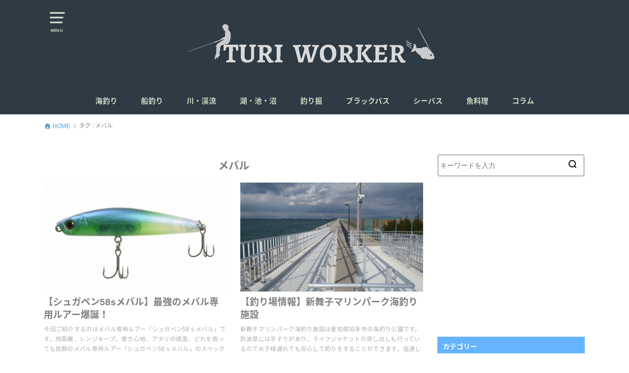

--- FILE ---
content_type: text/html; charset=UTF-8
request_url: https://tsuriwalker.com/tag/%E3%83%A1%E3%83%90%E3%83%AB/
body_size: 12392
content:
<!doctype html>
<!--[if lt IE 7]><html dir="ltr" lang="ja" prefix="og: https://ogp.me/ns#" class="no-js lt-ie9 lt-ie8 lt-ie7"><![endif]-->
<!--[if (IE 7)&!(IEMobile)]><html dir="ltr" lang="ja" prefix="og: https://ogp.me/ns#" class="no-js lt-ie9 lt-ie8"><![endif]-->
<!--[if (IE 8)&!(IEMobile)]><html dir="ltr" lang="ja" prefix="og: https://ogp.me/ns#" class="no-js lt-ie9"><![endif]-->
<!--[if gt IE 8]><!--> <html dir="ltr" lang="ja" prefix="og: https://ogp.me/ns#" class="no-js"><!--<![endif]-->

<head>
<meta charset="utf-8">
<meta http-equiv="X-UA-Compatible" content="IE=edge">
<meta name="HandheldFriendly" content="True">
<meta name="MobileOptimized" content="320">
<meta name="viewport" content="width=device-width, initial-scale=1"/>

<link rel="pingback" href="https://tsuriwalker.com/xmlrpc.php">

<!--[if lt IE 9]>
<script src="//html5shiv.googlecode.com/svn/trunk/html5.js"></script>
<script src="//css3-mediaqueries-js.googlecode.com/svn/trunk/css3-mediaqueries.js"></script>
<![endif]-->

<title>メバル - 釣りウォーカー</title>

		<!-- All in One SEO 4.9.3 - aioseo.com -->
	<meta name="robots" content="max-image-preview:large" />
	<link rel="canonical" href="https://tsuriwalker.com/tag/%e3%83%a1%e3%83%90%e3%83%ab/" />
	<meta name="generator" content="All in One SEO (AIOSEO) 4.9.3" />
		<script type="application/ld+json" class="aioseo-schema">
			{"@context":"https:\/\/schema.org","@graph":[{"@type":"BreadcrumbList","@id":"https:\/\/tsuriwalker.com\/tag\/%E3%83%A1%E3%83%90%E3%83%AB\/#breadcrumblist","itemListElement":[{"@type":"ListItem","@id":"https:\/\/tsuriwalker.com#listItem","position":1,"name":"Home","item":"https:\/\/tsuriwalker.com","nextItem":{"@type":"ListItem","@id":"https:\/\/tsuriwalker.com\/tag\/%e3%83%a1%e3%83%90%e3%83%ab\/#listItem","name":"\u30e1\u30d0\u30eb"}},{"@type":"ListItem","@id":"https:\/\/tsuriwalker.com\/tag\/%e3%83%a1%e3%83%90%e3%83%ab\/#listItem","position":2,"name":"\u30e1\u30d0\u30eb","previousItem":{"@type":"ListItem","@id":"https:\/\/tsuriwalker.com#listItem","name":"Home"}}]},{"@type":"CollectionPage","@id":"https:\/\/tsuriwalker.com\/tag\/%E3%83%A1%E3%83%90%E3%83%AB\/#collectionpage","url":"https:\/\/tsuriwalker.com\/tag\/%E3%83%A1%E3%83%90%E3%83%AB\/","name":"\u30e1\u30d0\u30eb - \u91e3\u308a\u30a6\u30a9\u30fc\u30ab\u30fc","inLanguage":"ja","isPartOf":{"@id":"https:\/\/tsuriwalker.com\/#website"},"breadcrumb":{"@id":"https:\/\/tsuriwalker.com\/tag\/%E3%83%A1%E3%83%90%E3%83%AB\/#breadcrumblist"}},{"@type":"Organization","@id":"https:\/\/tsuriwalker.com\/#organization","name":"\u91e3\u308a\u30a6\u30a9\u30fc\u30ab\u30fc","description":"\u91e3\u308a\u3092\u697d\u3057\u3080\u4eba\u306e\u305f\u3081\u306e\u91e3\u308a\u60c5\u5831\u30e1\u30c7\u30a3\u30a2","url":"https:\/\/tsuriwalker.com\/"},{"@type":"WebSite","@id":"https:\/\/tsuriwalker.com\/#website","url":"https:\/\/tsuriwalker.com\/","name":"\u91e3\u308a\u30a6\u30a9\u30fc\u30ab\u30fc","description":"\u91e3\u308a\u3092\u697d\u3057\u3080\u4eba\u306e\u305f\u3081\u306e\u91e3\u308a\u60c5\u5831\u30e1\u30c7\u30a3\u30a2","inLanguage":"ja","publisher":{"@id":"https:\/\/tsuriwalker.com\/#organization"}}]}
		</script>
		<!-- All in One SEO -->

<link rel='dns-prefetch' href='//ajax.googleapis.com' />
<link rel='dns-prefetch' href='//fonts.googleapis.com' />
<link rel='dns-prefetch' href='//s.w.org' />
<link rel="alternate" type="application/rss+xml" title="釣りウォーカー &raquo; フィード" href="https://tsuriwalker.com/feed/" />
<link rel="alternate" type="application/rss+xml" title="釣りウォーカー &raquo; コメントフィード" href="https://tsuriwalker.com/comments/feed/" />
<script id="wpp-js" src="https://tsuriwalker.com/wp-content/plugins/wordpress-popular-posts/assets/js/wpp.min.js?ver=7.3.3" data-sampling="0" data-sampling-rate="100" data-api-url="https://tsuriwalker.com/wp-json/wordpress-popular-posts" data-post-id="0" data-token="c272e85259" data-lang="0" data-debug="0" type="text/javascript"></script>
<link rel="alternate" type="application/rss+xml" title="釣りウォーカー &raquo; メバル タグのフィード" href="https://tsuriwalker.com/tag/%e3%83%a1%e3%83%90%e3%83%ab/feed/" />
		<script type="text/javascript">
			window._wpemojiSettings = {"baseUrl":"https:\/\/s.w.org\/images\/core\/emoji\/13.0.1\/72x72\/","ext":".png","svgUrl":"https:\/\/s.w.org\/images\/core\/emoji\/13.0.1\/svg\/","svgExt":".svg","source":{"concatemoji":"https:\/\/tsuriwalker.com\/wp-includes\/js\/wp-emoji-release.min.js"}};
			!function(e,a,t){var n,r,o,i=a.createElement("canvas"),p=i.getContext&&i.getContext("2d");function s(e,t){var a=String.fromCharCode;p.clearRect(0,0,i.width,i.height),p.fillText(a.apply(this,e),0,0);e=i.toDataURL();return p.clearRect(0,0,i.width,i.height),p.fillText(a.apply(this,t),0,0),e===i.toDataURL()}function c(e){var t=a.createElement("script");t.src=e,t.defer=t.type="text/javascript",a.getElementsByTagName("head")[0].appendChild(t)}for(o=Array("flag","emoji"),t.supports={everything:!0,everythingExceptFlag:!0},r=0;r<o.length;r++)t.supports[o[r]]=function(e){if(!p||!p.fillText)return!1;switch(p.textBaseline="top",p.font="600 32px Arial",e){case"flag":return s([127987,65039,8205,9895,65039],[127987,65039,8203,9895,65039])?!1:!s([55356,56826,55356,56819],[55356,56826,8203,55356,56819])&&!s([55356,57332,56128,56423,56128,56418,56128,56421,56128,56430,56128,56423,56128,56447],[55356,57332,8203,56128,56423,8203,56128,56418,8203,56128,56421,8203,56128,56430,8203,56128,56423,8203,56128,56447]);case"emoji":return!s([55357,56424,8205,55356,57212],[55357,56424,8203,55356,57212])}return!1}(o[r]),t.supports.everything=t.supports.everything&&t.supports[o[r]],"flag"!==o[r]&&(t.supports.everythingExceptFlag=t.supports.everythingExceptFlag&&t.supports[o[r]]);t.supports.everythingExceptFlag=t.supports.everythingExceptFlag&&!t.supports.flag,t.DOMReady=!1,t.readyCallback=function(){t.DOMReady=!0},t.supports.everything||(n=function(){t.readyCallback()},a.addEventListener?(a.addEventListener("DOMContentLoaded",n,!1),e.addEventListener("load",n,!1)):(e.attachEvent("onload",n),a.attachEvent("onreadystatechange",function(){"complete"===a.readyState&&t.readyCallback()})),(n=t.source||{}).concatemoji?c(n.concatemoji):n.wpemoji&&n.twemoji&&(c(n.twemoji),c(n.wpemoji)))}(window,document,window._wpemojiSettings);
		</script>
		<style type="text/css">
img.wp-smiley,
img.emoji {
	display: inline !important;
	border: none !important;
	box-shadow: none !important;
	height: 1em !important;
	width: 1em !important;
	margin: 0 .07em !important;
	vertical-align: -0.1em !important;
	background: none !important;
	padding: 0 !important;
}
</style>
	<link rel='stylesheet' id='wp-block-library-css'  href='https://tsuriwalker.com/wp-includes/css/dist/block-library/style.min.css' type='text/css' media='all' />
<link rel='stylesheet' id='aioseo/css/src/vue/standalone/blocks/table-of-contents/global.scss-css'  href='https://tsuriwalker.com/wp-content/plugins/all-in-one-seo-pack/dist/Lite/assets/css/table-of-contents/global.e90f6d47.css' type='text/css' media='all' />
<link rel='stylesheet' id='contact-form-7-css'  href='https://tsuriwalker.com/wp-content/plugins/contact-form-7/includes/css/styles.css' type='text/css' media='all' />
<link rel='stylesheet' id='pz-linkcard-css-css'  href='//tsuriwalker.com/wp-content/uploads/pz-linkcard/style/style.min.css' type='text/css' media='all' />
<link rel='stylesheet' id='toc-screen-css'  href='https://tsuriwalker.com/wp-content/plugins/table-of-contents-plus/screen.min.css' type='text/css' media='all' />
<link rel='stylesheet' id='wordpress-popular-posts-css-css'  href='https://tsuriwalker.com/wp-content/plugins/wordpress-popular-posts/assets/css/wpp.css' type='text/css' media='all' />
<link rel='stylesheet' id='style-css'  href='https://tsuriwalker.com/wp-content/themes/yswallow/style.css' type='text/css' media='all' />
<link rel='stylesheet' id='gf_Notojp-css'  href='//fonts.googleapis.com/earlyaccess/notosansjapanese.css' type='text/css' media='all' />
<link rel='stylesheet' id='fontawesome-css'  href='https://tsuriwalker.com/wp-content/themes/yswallow/library/css/font-awesome.min.css' type='text/css' media='all' />
<link rel='stylesheet' id='animate-css'  href='https://tsuriwalker.com/wp-content/themes/yswallow/library/css/animate.min.css' type='text/css' media='all' />
<link rel='stylesheet' id='remodal-css'  href='https://tsuriwalker.com/wp-content/themes/yswallow/library/css/remodal.css' type='text/css' media='all' />
<link rel='stylesheet' id='oc-block-style-css'  href='https://tsuriwalker.com/wp-content/themes/yswallow/library/css/block-style.css' type='text/css' media='all' />
<link rel='stylesheet' id='vk-font-awesome-css'  href='https://tsuriwalker.com/wp-content/plugins/vk-post-author-display/vendor/vektor-inc/font-awesome-versions/src/font-awesome/css/all.min.css' type='text/css' media='all' />
<script type='text/javascript' src='https://tsuriwalker.com/wp-includes/js/tinymce/tinymce.min.js' id='wp-tinymce-root-js'></script>
<script type='text/javascript' src='https://tsuriwalker.com/wp-includes/js/tinymce/plugins/compat3x/plugin.min.js' id='wp-tinymce-js'></script>
<script type='text/javascript' src='//ajax.googleapis.com/ajax/libs/jquery/1.12.2/jquery.min.js' id='jquery-js'></script>
<link rel="https://api.w.org/" href="https://tsuriwalker.com/wp-json/" /><link rel="alternate" type="application/json" href="https://tsuriwalker.com/wp-json/wp/v2/tags/121" /><link rel="EditURI" type="application/rsd+xml" title="RSD" href="https://tsuriwalker.com/xmlrpc.php?rsd" />
<link rel="wlwmanifest" type="application/wlwmanifest+xml" href="https://tsuriwalker.com/wp-includes/wlwmanifest.xml" /> 

<link rel="apple-touch-icon" sizes="72x72" href="/wp-content/uploads/fbrfg/apple-touch-icon.png">
<link rel="icon" type="image/png" sizes="32x32" href="/wp-content/uploads/fbrfg/favicon-32x32.png">
<link rel="icon" type="image/png" sizes="16x16" href="/wp-content/uploads/fbrfg/favicon-16x16.png">
<link rel="manifest" href="/wp-content/uploads/fbrfg/site.webmanifest">
<link rel="mask-icon" href="/wp-content/uploads/fbrfg/safari-pinned-tab.svg" color="#5bbad5">
<link rel="shortcut icon" href="/wp-content/uploads/fbrfg/favicon.ico">
<meta name="msapplication-TileColor" content="#da532c">
<meta name="msapplication-config" content="/wp-content/uploads/fbrfg/browserconfig.xml">
<meta name="theme-color" content="#ffffff">            <style id="wpp-loading-animation-styles">@-webkit-keyframes bgslide{from{background-position-x:0}to{background-position-x:-200%}}@keyframes bgslide{from{background-position-x:0}to{background-position-x:-200%}}.wpp-widget-block-placeholder,.wpp-shortcode-placeholder{margin:0 auto;width:60px;height:3px;background:#dd3737;background:linear-gradient(90deg,#dd3737 0%,#571313 10%,#dd3737 100%);background-size:200% auto;border-radius:3px;-webkit-animation:bgslide 1s infinite linear;animation:bgslide 1s infinite linear}</style>
            <meta name="google-site-verification" content="v4z4lEWDdQOrjUylB3x8CbgwJurnjEGuoH-sucmkgkw" />
<style type="text/css">
body, #breadcrumb li a::after{ color: #7f7f7f;}
a, #breadcrumb li a i, .authorbox .author_sns li a::before,.widget li a:after{ color: #57a1d8;}
a:hover{ color: #9eccef;}
.article-footer .post-categories li a,.article-footer .tags a{ background: #57a1d8; border-color:#57a1d8;}
.article-footer .tags a{ color:#57a1d8; background: none;}
.article-footer .post-categories li a:hover,.article-footer .tags a:hover{ background:#9eccef;  border-color:#9eccef;}
input[type="text"],input[type="password"],input[type="datetime"],input[type="datetime-local"],input[type="date"],input[type="month"],input[type="time"],input[type="week"],input[type="number"],input[type="email"],input[type="url"],input[type="search"],input[type="tel"],input[type="color"],select,textarea,.field { background-color: #ffffff;}
#header{ color: #d2dbc7; background: #2e3a44;}
#logo a{ color: #d8e8ff;}
@media only screen and (min-width: 768px) {
	#g_nav .nav > li::after{ background: #d8e8ff;}
	#g_nav .nav li ul.sub-menu, #g_nav .nav li ul.children{ background: #2e3a44;color: #ffffff;}
	.archives-list .post-list a .eyecatch::after{ background: #57a1d8;}
}

.slick-prev:before, .slick-next:before, .accordionBtn, #submit, button, html input[type="button"], input[type="reset"], input[type="submit"], .pagination a:hover, .pagination a:focus,.page-links a:hover, .page-links a:focus { background-color: #57a1d8;}
.accordionBtn.active, #submit:hover, #submit:focus{ background-color: #9eccef;}
.entry-content h2,.homeadd_wrap .widgettitle,.widgettitle, .eyecatch .cat-name, ul.wpp-list li a:before{ background: #66b3ff; color: #ffffff;}
.entry-content h3,.entry-content h4{ border-color: #66b3ff;}
.h_balloon .entry-content h2:after{ border-top-color: #66b3ff;}
.entry-content ol li:before{ background: #66b3ff; border-color: #66b3ff;  color: #ffffff;}
.entry-content ol li ol li:before{ color: #66b3ff;}
.entry-content ul li:before{ color: #66b3ff;}
.entry-content blockquote::before,.entry-content blockquote::after{color: #66b3ff;}

.btn-wrap a{background: #57a1d8;border: 1px solid #57a1d8;}
.btn-wrap a:hover,.widget .btn-wrap:not(.simple) a:hover{color: #57a1d8;border-color: #57a1d8;}
.btn-wrap.simple a, .pagination a, .pagination span,.page-links a{border-color: #57a1d8; color: #57a1d8;}
.btn-wrap.simple a:hover, .pagination .current,.pagination .current:hover,.page-links ul > li > span{background-color: #57a1d8;}

#footer-top::before{background-color: #66b3ff;}
#footer,.cta-inner{background-color: #2e3a44; color: #ffffff;}

</style>
<style type="text/css">.broken_link, a.broken_link {
	text-decoration: line-through;
}</style><link rel="icon" href="https://tsuriwalker.com/wp-content/uploads/2019/03/cropped-cアイコン1-32x32.png" sizes="32x32" />
<link rel="icon" href="https://tsuriwalker.com/wp-content/uploads/2019/03/cropped-cアイコン1-192x192.png" sizes="192x192" />
<link rel="apple-touch-icon" href="https://tsuriwalker.com/wp-content/uploads/2019/03/cropped-cアイコン1-180x180.png" />
<meta name="msapplication-TileImage" content="https://tsuriwalker.com/wp-content/uploads/2019/03/cropped-cアイコン1-270x270.png" />
		<style type="text/css" id="wp-custom-css">
			/* 日付を強制的に非表示にする */
.date{
 display:none!important;
}


/*サイドバーの新着記事ここから*/

#npcatch{
	margin:0px;
}

#npcatch li{
	/*font-size:12px;*/
	overflow:hidden;
	clear:both;
	margin:0px 10px 20px;
	vertical-align:top;
}

#npcatch img{
/*サムネイルのスタイル*/
	float:left;
	padding:0px;
	box-shadow:5px 5px 7px #bbb;
}

#npcatch .title{
/*記事タイトルのスタイル*/
	width:170px;
	float:right;
	padding:0px;
}

/*サイドバーの新着記事ここまで*/

/*ラインマーカー金*/
.marker_Gold {
background: linear-gradient(transparent 70%,#e6b422 70%)
}		</style>
		<script async src="https://www.googletagmanager.com/gtag/js?id=UA-122679395-1"></script>
<script>
  window.dataLayer = window.dataLayer || [];
  function gtag(){dataLayer.push(arguments);}
  gtag('js', new Date());

  gtag('config', 'UA-122679395-1');
</script></head>

<body data-rsssl=1 class="archive tag tag-121 fa_v7_css pd_normal h_default undo_off catlabeloff pannavi_on">
<div id="container">


<header id="header" class="header animated fadeIn">
<div id="inner-header" class="wrap cf">

<a href="#spnavi" data-remodal-target="spnavi" class="nav_btn"><span class="text">MENU</span></a>
<div class="remodal" data-remodal-id="spnavi" data-remodal-options="hashTracking:false">
<button data-remodal-action="close" class="remodal-close"><span class="text gf">CLOSE</span></button>
<div id="search-4" class="widget widget_search"><form role="search" method="get" id="searchform" class="searchform cf" action="https://tsuriwalker.com/" >
		<input type="search" placeholder="キーワードを入力" value="" name="s" id="s" />
		<button type="submit" id="searchsubmit"></button>
		</form></div><div id="categories-5" class="widget widget_categories"><h4 class="widgettitle"><span>カテゴリー</span></h4>
			<ul>
					<li class="cat-item cat-item-1"><a href="https://tsuriwalker.com/category/solt/">海釣り</a>
</li>
	<li class="cat-item cat-item-13"><a href="https://tsuriwalker.com/category/boat/">船釣り</a>
</li>
	<li class="cat-item cat-item-9"><a href="https://tsuriwalker.com/category/river/">川・渓流</a>
</li>
	<li class="cat-item cat-item-8"><a href="https://tsuriwalker.com/category/lake/">湖・池・沼</a>
</li>
	<li class="cat-item cat-item-28"><a href="https://tsuriwalker.com/category/tsuribori/">釣り掘り</a>
</li>
	<li class="cat-item cat-item-344"><a href="https://tsuriwalker.com/category/bass/">ブラックバス</a>
</li>
	<li class="cat-item cat-item-345"><a href="https://tsuriwalker.com/category/seabass/">シーバス</a>
</li>
	<li class="cat-item cat-item-10"><a href="https://tsuriwalker.com/category/cooking/">魚料理</a>
</li>
	<li class="cat-item cat-item-155"><a href="https://tsuriwalker.com/category/column/">コラム</a>
</li>
			</ul>

			</div><button data-remodal-action="close" class="remodal-close"><span class="text gf">CLOSE</span></button>
</div>


<div id="logo" class="fs_ll sitedes_off">
<p class="h1 img"><a href="https://tsuriwalker.com"><img src="https://tsuriwalker.com/wp-content/uploads/2019/03/Be-Emo-1.png" alt="釣りウォーカー"></a></p>
</div>

<div id="g_nav" class="g_nav-sp animated anidelayS fadeIn">
<nav class="menu-sp cf"><ul id="menu-%e3%82%ab%e3%83%86%e3%82%b4%e3%83%aa%e3%83%bc" class="nav top-nav cf"><li id="menu-item-305" class="menu-item menu-item-type-taxonomy menu-item-object-category menu-item-305"><a href="https://tsuriwalker.com/category/solt/">海釣り</a></li>
<li id="menu-item-311" class="menu-item menu-item-type-taxonomy menu-item-object-category menu-item-311"><a href="https://tsuriwalker.com/category/boat/">船釣り</a></li>
<li id="menu-item-314" class="menu-item menu-item-type-taxonomy menu-item-object-category menu-item-314"><a href="https://tsuriwalker.com/category/river/">川・渓流</a></li>
<li id="menu-item-310" class="menu-item menu-item-type-taxonomy menu-item-object-category menu-item-310"><a href="https://tsuriwalker.com/category/lake/">湖・池・沼</a></li>
<li id="menu-item-622" class="menu-item menu-item-type-taxonomy menu-item-object-category menu-item-622"><a href="https://tsuriwalker.com/category/tsuribori/">釣り掘</a></li>
<li id="menu-item-4587" class="menu-item menu-item-type-taxonomy menu-item-object-category menu-item-4587"><a href="https://tsuriwalker.com/category/bass/">ブラックバス</a></li>
<li id="menu-item-4586" class="menu-item menu-item-type-taxonomy menu-item-object-category menu-item-4586"><a href="https://tsuriwalker.com/category/seabass/">シーバス</a></li>
<li id="menu-item-315" class="menu-item menu-item-type-taxonomy menu-item-object-category menu-item-315"><a href="https://tsuriwalker.com/category/cooking/">魚料理</a></li>
<li id="menu-item-1610" class="menu-item menu-item-type-taxonomy menu-item-object-category menu-item-1610"><a href="https://tsuriwalker.com/category/column/">コラム</a></li>
</ul></nav></div>


</div>
</header>






<div id="breadcrumb" class="breadcrumb animated fadeIn cf"><div class="inner wrap cf"><ul><li itemscope itemtype="//data-vocabulary.org/Breadcrumb"><a href="https://tsuriwalker.com/" itemprop="url"><i class="fa fa-home"></i><span itemprop="title"> HOME</span></a></li><li itemscope itemtype="//data-vocabulary.org/Breadcrumb"><span itemprop="title">タグ : メバル</span></li></ul></div></div>
<div id="content">
<div id="inner-content" class="wrap cf">

<div class="main-wrap">
<main id="main" class="animated anidelayS fadeIn cf" role="main">

<div class="archivettl">
<h1 class="archive-title h2">
メバル</h1>
</div>

		<div class="archives-list card-list cf">


<article class="post-list animated fadeIn post-5102 post type-post status-publish format-standard has-post-thumbnail category-solt tag-15 tag-42 tag-121 tag-122 tag-190 tag-406 tag-407 article cf" role="article">
<a href="https://tsuriwalker.com/syugapen/" rel="bookmark" title="【シュガペン58sメバル】最強のメバル専用ルアー爆誕！">
<figure class="eyecatch">
<img width="486" height="290" src="https://tsuriwalker.com/wp-content/uploads/2019/12/516mmC01L._SL1500_-486x290.jpg" class="attachment-home-thum size-home-thum wp-post-image" alt="シュガペン58ｓメバル" loading="lazy" srcset="https://tsuriwalker.com/wp-content/uploads/2019/12/516mmC01L._SL1500_-486x290.jpg 486w, https://tsuriwalker.com/wp-content/uploads/2019/12/516mmC01L._SL1500_-500x298.jpg 500w, https://tsuriwalker.com/wp-content/uploads/2019/12/516mmC01L._SL1500_.jpg 640w" sizes="(max-width: 486px) 100vw, 486px" /><span class="osusume-label cat-name cat-id-1">海釣り</span></figure>

<section class="entry-content cf">
<h1 class="h2 entry-title">【シュガペン58sメバル】最強のメバル専用ルアー爆誕！</h1>
<div class="byline entry-meta vcard">
<time class="date gf updated">2019年12月14日</time></div>
<div class="description"><p>今回ご紹介するのはメバル専用ルアー「シュガペン58ｓメバル」です。飛距離、レンジキープ、巻き心地、アタリの感度、どれを取っても抜群のメバル専用ルアー「シュガペン58ｓメバル」のスペックや特徴をご紹介していきます。</p>
</div>
</section>
</a>
</article>


<article class="post-list animated fadeIn post-3170 post type-post status-publish format-standard has-post-thumbnail category-solt tag-29 tag-34 tag-42 tag-62 tag-121 tag-229 tag-251 tag-252 tag-253 tag-254 tag-255 tag-256 tag-257 article cf" role="article">
<a href="https://tsuriwalker.com/shinmaiko-tsurishisetsu/" rel="bookmark" title="【釣り場情報】新舞子マリンパーク海釣り施設">
<figure class="eyecatch">
<img width="486" height="290" src="https://tsuriwalker.com/wp-content/uploads/2019/04/1-1-486x290.jpg" class="attachment-home-thum size-home-thum wp-post-image" alt="新舞子マリンパーク" loading="lazy" /><span class="osusume-label cat-name cat-id-1">海釣り</span></figure>

<section class="entry-content cf">
<h1 class="h2 entry-title">【釣り場情報】新舞子マリンパーク海釣り施設</h1>
<div class="byline entry-meta vcard">
<time class="date gf updated">2019年4月9日</time></div>
<div class="description"><p>新舞子マリンパーク海釣り施設は愛知県知多市の海釣り公園です。防波堤には手すりがあり、ライフジャケットの貸し出しも行っているのでお子様連れでも安心して釣りをすることができます。塩通しがよく、五目釣りも可能な新舞子マリンパーク海釣り施設にぜひ行ってみませんか？</p>
</div>
</section>
</a>
</article>


<article class="post-list animated fadeIn post-3106 post type-post status-publish format-standard has-post-thumbnail category-boat tag-75 tag-121 tag-241 tag-242 tag-243 tag-244 article cf" role="article">
<a href="https://tsuriwalker.com/miyagi-gyosyou/" rel="bookmark" title="【宮城の大型漁礁】沖メバル&#038;カレイの釣り方と釣果報告">
<figure class="eyecatch">
<img width="486" height="290" src="https://tsuriwalker.com/wp-content/uploads/2019/04/b6817feb1f0999903f1c3ad30810e1e5_t-486x290.jpeg" class="attachment-home-thum size-home-thum wp-post-image" alt="大型漁礁" loading="lazy" /><span class="osusume-label cat-name cat-id-13">船釣り</span></figure>

<section class="entry-content cf">
<h1 class="h2 entry-title">【宮城の大型漁礁】沖メバル&#038;カレイの釣り方と釣果報告</h1>
<div class="byline entry-meta vcard">
<time class="date gf updated">2019年4月5日</time></div>
<div class="description"><p>宮城県仙台湾には『大型漁礁』と言われる人口漁礁が連なる絶好の釣りポイントが存在します。今回は大型漁礁にてメバル&#038;カレイのリレー船に乗船してきましたので、その釣果報告と船釣りのテクニックをご紹介いたします。</p>
</div>
</section>
</a>
</article>


<article class="post-list animated fadeIn post-2076 post type-post status-publish format-standard has-post-thumbnail category-solt category-column tag-74 tag-75 tag-121 tag-194 tag-195 tag-196 tag-197 article cf" role="article">
<a href="https://tsuriwalker.com/spearfishing/" rel="bookmark" title="スピアフィッシングは禁止じゃない!? スピアフィッシングで楽しく魚突き">
<figure class="eyecatch">
<img width="386" height="290" src="https://tsuriwalker.com/wp-content/uploads/2018/11/d2fa189b5503357e3159ab5c0c36b08d_t1.jpg" class="attachment-home-thum size-home-thum wp-post-image" alt="スピアフィッシング" loading="lazy" srcset="https://tsuriwalker.com/wp-content/uploads/2018/11/d2fa189b5503357e3159ab5c0c36b08d_t1.jpg 453w, https://tsuriwalker.com/wp-content/uploads/2018/11/d2fa189b5503357e3159ab5c0c36b08d_t1-320x240.jpg 320w" sizes="(max-width: 386px) 100vw, 386px" /><span class="osusume-label cat-name cat-id-1">海釣り</span></figure>

<section class="entry-content cf">
<h1 class="h2 entry-title">スピアフィッシングは禁止じゃない!? スピアフィッシングで楽しく魚突き</h1>
<div class="byline entry-meta vcard">
<time class="date gf updated">2018年11月2日</time></div>
<div class="description"><p>スピアフィッシングとは銛（モリ）やヤスを使った魚突きのことです。 スピアフィッシングは禁止行為ではないのかと思われがちですが、むしろ禁止されていない土地の方が多いのです。 ルールを守って安全にスピアフィッシングを楽しむた&#8230;</p>
</div>
</section>
</a>
</article>


<article class="post-list animated fadeIn post-1272 post type-post status-publish format-standard has-post-thumbnail category-solt tag-42 tag-85 tag-118 tag-119 tag-120 tag-121 tag-122 article cf" role="article">
<a href="https://tsuriwalker.com/hitachi-ousekou/" rel="bookmark" title="30センチ越え間違いなし！立会瀬港メバル釣り">
<figure class="eyecatch">
<img width="386" height="290" src="https://tsuriwalker.com/wp-content/uploads/2018/09/702e24401137c24751956f617035274b_t.jpeg" class="attachment-home-thum size-home-thum wp-post-image" alt="メバル" loading="lazy" srcset="https://tsuriwalker.com/wp-content/uploads/2018/09/702e24401137c24751956f617035274b_t.jpeg 453w, https://tsuriwalker.com/wp-content/uploads/2018/09/702e24401137c24751956f617035274b_t-320x240.jpeg 320w" sizes="(max-width: 386px) 100vw, 386px" /><span class="osusume-label cat-name cat-id-1">海釣り</span></figure>

<section class="entry-content cf">
<h1 class="h2 entry-title">30センチ越え間違いなし！立会瀬港メバル釣り</h1>
<div class="byline entry-meta vcard">
<time class="date gf updated">2018年9月7日</time></div>
<div class="description"><p>今回は茨城県日立市の「日立会瀬港」でメバルを狙います！ 日立会瀬港は、茨城県で唯一の大型定置網漁業と一本釣り・さし網等の沿岸漁業の基地であり、古くから船舶の停泊避難地として利用されてきた漁港です。 周辺には海水浴場があり&#8230;</p>
</div>
</section>
</a>
</article>



</div>
	
<nav class="pagination cf"></nav>

</main>
</div>
<div class="side-wrap">
<div id="sidebar" class="sidebar cf animated fadeIn" role="complementary">
	<div id="search-5" class="widget widget_search"><form role="search" method="get" id="searchform" class="searchform cf" action="https://tsuriwalker.com/" >
		<input type="search" placeholder="キーワードを入力" value="" name="s" id="s" />
		<button type="submit" id="searchsubmit"></button>
		</form></div><div id="custom_html-3" class="widget_text widget widget_custom_html"><div class="textwidget custom-html-widget"><script async src="//pagead2.googlesyndication.com/pagead/js/adsbygoogle.js"></script>
<!-- サイドバーtop 300*250 -->
<ins class="adsbygoogle"
     style="display:inline-block;width:300px;height:250px"
     data-ad-client="ca-pub-1475748735807877"
     data-ad-slot="7804640854"></ins>
<script>
(adsbygoogle = window.adsbygoogle || []).push({});
</script></div></div><div id="categories-6" class="widget widget_categories"><h4 class="widgettitle"><span>カテゴリー</span></h4>
			<ul>
					<li class="cat-item cat-item-1"><a href="https://tsuriwalker.com/category/solt/">海釣り</a>
</li>
	<li class="cat-item cat-item-13"><a href="https://tsuriwalker.com/category/boat/">船釣り</a>
</li>
	<li class="cat-item cat-item-9"><a href="https://tsuriwalker.com/category/river/">川・渓流</a>
</li>
	<li class="cat-item cat-item-8"><a href="https://tsuriwalker.com/category/lake/">湖・池・沼</a>
</li>
	<li class="cat-item cat-item-28"><a href="https://tsuriwalker.com/category/tsuribori/">釣り掘り</a>
</li>
	<li class="cat-item cat-item-344"><a href="https://tsuriwalker.com/category/bass/">ブラックバス</a>
</li>
	<li class="cat-item cat-item-345"><a href="https://tsuriwalker.com/category/seabass/">シーバス</a>
</li>
	<li class="cat-item cat-item-10"><a href="https://tsuriwalker.com/category/cooking/">魚料理</a>
</li>
	<li class="cat-item cat-item-155"><a href="https://tsuriwalker.com/category/column/">コラム</a>
</li>
			</ul>

			</div><div id="custom_html-7" class="widget_text widget widget_custom_html"><div class="textwidget custom-html-widget"><script async src="//pagead2.googlesyndication.com/pagead/js/adsbygoogle.js"></script>
<!-- サイドバー中300*250 -->
<ins class="adsbygoogle"
     style="display:inline-block;width:300px;height:250px"
     data-ad-client="ca-pub-1475748735807877"
     data-ad-slot="2795457338"></ins>
<script>
(adsbygoogle = window.adsbygoogle || []).push({});
</script></div></div><div id="tag_cloud-5" class="widget widget_tag_cloud"><h4 class="widgettitle"><span>タグ</span></h4><div class="tagcloud"><a href="https://tsuriwalker.com/tag/%e3%81%8a%e3%81%a4%e3%81%be%e3%81%bf/" class="tag-cloud-link tag-link-70 tag-link-position-1" style="font-size: 12.556213017751pt;" aria-label="おつまみ (6個の項目)">おつまみ</a>
<a href="https://tsuriwalker.com/tag/%e3%81%b3%e3%82%93%e3%81%a1%e3%82%87%e3%81%86%e3%81%be%e3%81%90%e3%82%8d/" class="tag-cloud-link tag-link-33 tag-link-position-2" style="font-size: 8pt;" aria-label="びんちょうまぐろ (1個の項目)">びんちょうまぐろ</a>
<a href="https://tsuriwalker.com/tag/%e3%81%be%e3%81%90%e3%82%8d/" class="tag-cloud-link tag-link-27 tag-link-position-3" style="font-size: 8pt;" aria-label="まぐろ (1個の項目)">まぐろ</a>
<a href="https://tsuriwalker.com/tag/%e3%82%a2%e3%82%b8/" class="tag-cloud-link tag-link-34 tag-link-position-4" style="font-size: 15.455621301775pt;" aria-label="アジ (15個の項目)">アジ</a>
<a href="https://tsuriwalker.com/tag/%e3%82%a4%e3%82%ab/" class="tag-cloud-link tag-link-55 tag-link-position-5" style="font-size: 13.384615384615pt;" aria-label="イカ (8個の項目)">イカ</a>
<a href="https://tsuriwalker.com/tag/%e3%82%a4%e3%83%af%e3%82%b7/" class="tag-cloud-link tag-link-63 tag-link-position-6" style="font-size: 11.313609467456pt;" aria-label="イワシ (4個の項目)">イワシ</a>
<a href="https://tsuriwalker.com/tag/%e3%82%a8%e3%82%ae%e3%83%b3%e3%82%b0/" class="tag-cloud-link tag-link-56 tag-link-position-7" style="font-size: 13.798816568047pt;" aria-label="エギング (9個の項目)">エギング</a>
<a href="https://tsuriwalker.com/tag/%e3%82%b5%e3%83%90/" class="tag-cloud-link tag-link-64 tag-link-position-8" style="font-size: 14.130177514793pt;" aria-label="サバ (10個の項目)">サバ</a>
<a href="https://tsuriwalker.com/tag/%e3%82%b5%e3%83%93%e3%82%ad%e9%87%a3%e3%82%8a/" class="tag-cloud-link tag-link-62 tag-link-position-9" style="font-size: 15.455621301775pt;" aria-label="サビキ釣り (15個の項目)">サビキ釣り</a>
<a href="https://tsuriwalker.com/tag/%e3%82%b8%e3%82%ae%e3%83%b3%e3%82%b0/" class="tag-cloud-link tag-link-65 tag-link-position-10" style="font-size: 12.556213017751pt;" aria-label="ジギング (6個の項目)">ジギング</a>
<a href="https://tsuriwalker.com/tag/%e3%82%b9%e3%83%88%e3%83%ac%e3%82%a4%e3%83%91%e3%83%bc/" class="tag-cloud-link tag-link-66 tag-link-position-11" style="font-size: 8pt;" aria-label="ストレイパー (1個の項目)">ストレイパー</a>
<a href="https://tsuriwalker.com/tag/%e3%82%bf%e3%82%b3/" class="tag-cloud-link tag-link-69 tag-link-position-12" style="font-size: 11.313609467456pt;" aria-label="タコ (4個の項目)">タコ</a>
<a href="https://tsuriwalker.com/tag/%e3%83%8b%e3%82%b8%e3%83%9e%e3%82%b9/" class="tag-cloud-link tag-link-49 tag-link-position-13" style="font-size: 15.289940828402pt;" aria-label="ニジマス (14個の項目)">ニジマス</a>
<a href="https://tsuriwalker.com/tag/%e3%83%95%e3%82%a1%e3%83%9f%e3%83%aa%e3%83%bc/" class="tag-cloud-link tag-link-29 tag-link-position-14" style="font-size: 17.609467455621pt;" aria-label="ファミリー (28個の項目)">ファミリー</a>
<a href="https://tsuriwalker.com/tag/%e3%83%96%e3%83%a9%e3%83%83%e3%82%af%e3%83%90%e3%82%b9/" class="tag-cloud-link tag-link-40 tag-link-position-15" style="font-size: 21.08875739645pt;" aria-label="ブラックバス (74個の項目)">ブラックバス</a>
<a href="https://tsuriwalker.com/tag/%e3%83%98%e3%83%a9%e3%83%96%e3%83%8a/" class="tag-cloud-link tag-link-47 tag-link-position-16" style="font-size: 9.491124260355pt;" aria-label="ヘラブナ (2個の項目)">ヘラブナ</a>
<a href="https://tsuriwalker.com/tag/%e3%83%a4%e3%83%9e%e3%83%a1/" class="tag-cloud-link tag-link-48 tag-link-position-17" style="font-size: 11.313609467456pt;" aria-label="ヤマメ (4個の項目)">ヤマメ</a>
<a href="https://tsuriwalker.com/tag/%e3%83%ab%e3%82%a2%e3%83%bc/" class="tag-cloud-link tag-link-42 tag-link-position-18" style="font-size: 22pt;" aria-label="ルアー (97個の項目)">ルアー</a>
<a href="https://tsuriwalker.com/tag/%e4%b8%ad%e9%83%a8/" class="tag-cloud-link tag-link-59 tag-link-position-19" style="font-size: 16.615384615385pt;" aria-label="中部 (21個の項目)">中部</a>
<a href="https://tsuriwalker.com/tag/%e5%85%b5%e5%ba%ab/" class="tag-cloud-link tag-link-31 tag-link-position-20" style="font-size: 11.976331360947pt;" aria-label="兵庫 (5個の項目)">兵庫</a>
<a href="https://tsuriwalker.com/tag/%e5%88%9d%e5%bf%83%e8%80%85/" class="tag-cloud-link tag-link-41 tag-link-position-21" style="font-size: 15.289940828402pt;" aria-label="初心者 (14個の項目)">初心者</a>
<a href="https://tsuriwalker.com/tag/%e5%8c%97%e6%b5%b7%e9%81%93/" class="tag-cloud-link tag-link-14 tag-link-position-22" style="font-size: 12.556213017751pt;" aria-label="北海道 (6個の項目)">北海道</a>
<a href="https://tsuriwalker.com/tag/%e5%9f%8e%e5%b4%8e%e3%83%9e%e3%83%aa%e3%83%b3%e3%83%af%e3%83%bc%e3%83%ab%e3%83%89/" class="tag-cloud-link tag-link-38 tag-link-position-23" style="font-size: 8pt;" aria-label="城崎マリンワールド (1個の項目)">城崎マリンワールド</a>
<a href="https://tsuriwalker.com/tag/%e5%b1%b1%e6%a2%a8/" class="tag-cloud-link tag-link-58 tag-link-position-24" style="font-size: 15.289940828402pt;" aria-label="山梨 (14個の項目)">山梨</a>
<a href="https://tsuriwalker.com/tag/%e5%b3%b6%e6%a0%b9/" class="tag-cloud-link tag-link-52 tag-link-position-25" style="font-size: 11.313609467456pt;" aria-label="島根 (4個の項目)">島根</a>
<a href="https://tsuriwalker.com/tag/%e6%89%8b%e3%81%b6%e3%82%89ok/" class="tag-cloud-link tag-link-45 tag-link-position-26" style="font-size: 12.970414201183pt;" aria-label="手ぶらOK (7個の項目)">手ぶらOK</a>
<a href="https://tsuriwalker.com/tag/%e6%96%99%e7%90%86/" class="tag-cloud-link tag-link-26 tag-link-position-27" style="font-size: 15.289940828402pt;" aria-label="料理 (14個の項目)">料理</a>
<a href="https://tsuriwalker.com/tag/%e6%98%8e%e7%9f%b3/" class="tag-cloud-link tag-link-71 tag-link-position-28" style="font-size: 9.491124260355pt;" aria-label="明石 (2個の項目)">明石</a>
<a href="https://tsuriwalker.com/tag/%e6%9d%b1%e4%ba%ac/" class="tag-cloud-link tag-link-43 tag-link-position-29" style="font-size: 15.455621301775pt;" aria-label="東京 (15個の項目)">東京</a>
<a href="https://tsuriwalker.com/tag/%e6%a0%83%e6%9c%a8/" class="tag-cloud-link tag-link-67 tag-link-position-30" style="font-size: 10.485207100592pt;" aria-label="栃木 (3個の項目)">栃木</a>
<a href="https://tsuriwalker.com/tag/%e6%b2%b3%e5%8f%a3%e6%b9%96/" class="tag-cloud-link tag-link-60 tag-link-position-31" style="font-size: 11.976331360947pt;" aria-label="河口湖 (5個の項目)">河口湖</a>
<a href="https://tsuriwalker.com/tag/%e6%b5%9c%e7%94%b0/" class="tag-cloud-link tag-link-53 tag-link-position-32" style="font-size: 10.485207100592pt;" aria-label="浜田 (3個の項目)">浜田</a>
<a href="https://tsuriwalker.com/tag/%e6%b5%b7%e9%87%a3%e3%82%8a/" class="tag-cloud-link tag-link-15 tag-link-position-33" style="font-size: 8pt;" aria-label="海釣り (1個の項目)">海釣り</a>
<a href="https://tsuriwalker.com/tag/%e6%b7%a1%e8%b7%af%e5%b3%b6/" class="tag-cloud-link tag-link-30 tag-link-position-34" style="font-size: 8pt;" aria-label="淡路島 (1個の項目)">淡路島</a>
<a href="https://tsuriwalker.com/tag/%e6%bb%8b%e8%b3%80/" class="tag-cloud-link tag-link-57 tag-link-position-35" style="font-size: 8pt;" aria-label="滋賀 (1個の項目)">滋賀</a>
<a href="https://tsuriwalker.com/tag/%e7%80%ac%e6%88%b8%e3%81%8c%e5%b3%b6/" class="tag-cloud-link tag-link-54 tag-link-position-36" style="font-size: 8pt;" aria-label="瀬戸が島 (1個の項目)">瀬戸が島</a>
<a href="https://tsuriwalker.com/tag/%e7%90%b5%e7%90%b6%e6%b9%96/" class="tag-cloud-link tag-link-50 tag-link-position-37" style="font-size: 8pt;" aria-label="琵琶湖 (1個の項目)">琵琶湖</a>
<a href="https://tsuriwalker.com/tag/%e7%9f%b3%e7%8b%a9%e6%b9%be/" class="tag-cloud-link tag-link-61 tag-link-position-38" style="font-size: 8pt;" aria-label="石狩湾 (1個の項目)">石狩湾</a>
<a href="https://tsuriwalker.com/tag/%e8%bf%91%e7%95%bf/" class="tag-cloud-link tag-link-32 tag-link-position-39" style="font-size: 11.976331360947pt;" aria-label="近畿 (5個の項目)">近畿</a>
<a href="https://tsuriwalker.com/tag/%e9%82%a3%e9%a0%88/" class="tag-cloud-link tag-link-68 tag-link-position-40" style="font-size: 8pt;" aria-label="那須 (1個の項目)">那須</a>
<a href="https://tsuriwalker.com/tag/%e9%87%a3%e3%82%8a%e5%a0%80/" class="tag-cloud-link tag-link-44 tag-link-position-41" style="font-size: 14.461538461538pt;" aria-label="釣り堀 (11個の項目)">釣り堀</a>
<a href="https://tsuriwalker.com/tag/%e9%87%a3%e8%a1%8c%e8%a8%98/" class="tag-cloud-link tag-link-51 tag-link-position-42" style="font-size: 13.384615384615pt;" aria-label="釣行記 (8個の項目)">釣行記</a>
<a href="https://tsuriwalker.com/tag/%e9%87%a7%e8%b7%af/" class="tag-cloud-link tag-link-72 tag-link-position-43" style="font-size: 8pt;" aria-label="釧路 (1個の項目)">釧路</a>
<a href="https://tsuriwalker.com/tag/%e9%96%a2%e8%a5%bf/" class="tag-cloud-link tag-link-39 tag-link-position-44" style="font-size: 14.130177514793pt;" aria-label="関西 (10個の項目)">関西</a>
<a href="https://tsuriwalker.com/tag/%e9%af%89/" class="tag-cloud-link tag-link-46 tag-link-position-45" style="font-size: 12.970414201183pt;" aria-label="鯉 (7個の項目)">鯉</a></div>
</div><div id="newpostcatch-2" class="widget widget_newpostcatch"><h4 class="widgettitle"><span>最近の投稿</span></h4>				<ul id="npcatch" class="npcatch">
										<li>
							<a href="https://tsuriwalker.com/teibou-kakaritsuri/" title="【手軽で簡単】堤防かかり釣りで防波堤からチヌを狙う！">
								<figure>
									<img src="https://tsuriwalker.com/wp-content/uploads/2021/07/4584842_s-150x150.jpg" width="75" height="75" alt="【手軽で簡単】堤防かかり釣りで防波堤からチヌを狙う！" title="【手軽で簡単】堤防かかり釣りで防波堤からチヌを狙う！"/>
								</figure>
								<div class="detail">
									<span class="title">【手軽で簡単】堤防かかり釣りで防波堤からチヌを狙う！</span>
									<span class="date">2021年8月5日</span>								</div>
							</a>
						</li>
					  						<li>
							<a href="https://tsuriwalker.com/saiko-bass/" title="西湖のおかっぱりバス釣りポイント＆おすすめルアー！">
								<figure>
									<img src="https://tsuriwalker.com/wp-content/uploads/2021/08/22023302_s-150x150.jpg" width="75" height="75" alt="西湖のおかっぱりバス釣りポイント＆おすすめルアー！" title="西湖のおかっぱりバス釣りポイント＆おすすめルアー！"/>
								</figure>
								<div class="detail">
									<span class="title">西湖のおかっぱりバス釣りポイント＆おすすめルアー！</span>
									<span class="date">2021年8月2日</span>								</div>
							</a>
						</li>
					  						<li>
							<a href="https://tsuriwalker.com/gosangawa/" title="【激ムズ】五三川のおすすめバス釣りポイント！">
								<figure>
									<img src="https://tsuriwalker.com/wp-content/uploads/2019/09/3-1-150x150.jpg" width="75" height="75" alt="【激ムズ】五三川のおすすめバス釣りポイント！" title="【激ムズ】五三川のおすすめバス釣りポイント！"/>
								</figure>
								<div class="detail">
									<span class="title">【激ムズ】五三川のおすすめバス釣りポイント！</span>
									<span class="date">2021年8月1日</span>								</div>
							</a>
						</li>
					  						<li>
							<a href="https://tsuriwalker.com/araiumitsurikouen/" title="【表浜名湖】新居海釣り公園は意外といろんな魚が釣れる！">
								<figure>
									<img src="https://tsuriwalker.com/wp-content/uploads/2021/07/761627_s-150x150.jpg" width="75" height="75" alt="【表浜名湖】新居海釣り公園は意外といろんな魚が釣れる！" title="【表浜名湖】新居海釣り公園は意外といろんな魚が釣れる！"/>
								</figure>
								<div class="detail">
									<span class="title">【表浜名湖】新居海釣り公園は意外といろんな魚が釣れる！</span>
									<span class="date">2021年7月27日</span>								</div>
							</a>
						</li>
					  						<li>
							<a href="https://tsuriwalker.com/asakawakokusai/" title="【都内の釣り堀】浅川国際鱒釣場でエリアトラウトを楽しもう！">
								<figure>
									<img src="https://tsuriwalker.com/wp-content/uploads/2021/07/49203158_1044918849191769_4046979951662989312_n-150x150.jpg" width="75" height="75" alt="【都内の釣り堀】浅川国際鱒釣場でエリアトラウトを楽しもう！" title="【都内の釣り堀】浅川国際鱒釣場でエリアトラウトを楽しもう！"/>
								</figure>
								<div class="detail">
									<span class="title">【都内の釣り堀】浅川国際鱒釣場でエリアトラウトを楽しもう！</span>
									<span class="date">2021年7月26日</span>								</div>
							</a>
						</li>
					  				</ul>
			</div><div id="custom_html-8" class="widget_text widget widget_custom_html"><div class="textwidget custom-html-widget"><script async src="//pagead2.googlesyndication.com/pagead/js/adsbygoogle.js"></script>
<!-- サイドバー下レスポンシブ -->
<ins class="adsbygoogle"
     style="display:block"
     data-ad-client="ca-pub-1475748735807877"
     data-ad-slot="3916967315"
     data-ad-format="auto"
     data-full-width-responsive="true"></ins>
<script>
(adsbygoogle = window.adsbygoogle || []).push({});
</script></div></div></div>
</div>
</div>
</div>
<div id="page-top">
	<a href="#header" title="ページトップへ"><i class="fa fa-chevron-up"></i></a>
</div>

<div id="footer-top" class="footer-top wow animated fadeIn">
	<div class="wrap cf">
		<div class="inner">
						
	
		</div>
	</div>
</div>

<footer id="footer" class="footer wow animated fadeIn" role="contentinfo">

	<div id="inner-footer" class="inner wrap cf">
		<nav role="navigation">
			<div class="footer-links cf"><ul id="menu-%e3%83%95%e3%83%83%e3%82%bf%e3%83%bc%e3%83%a1%e3%83%8b%e3%83%a5%e3%83%bc" class="footer-nav cf"><li id="menu-item-3099" class="menu-item menu-item-type-custom menu-item-object-custom menu-item-home menu-item-3099"><a href="https://tsuriwalker.com">ホーム</a></li>
<li id="menu-item-3098" class="menu-item menu-item-type-post_type menu-item-object-page menu-item-3098"><a href="https://tsuriwalker.com/privacy/">プライバシーポリシー</a></li>
<li id="menu-item-3206" class="menu-item menu-item-type-post_type menu-item-object-page menu-item-3206"><a href="https://tsuriwalker.com/disclaimer/">免責事項</a></li>
<li id="menu-item-6599" class="menu-item menu-item-type-post_type menu-item-object-page menu-item-6599"><a href="https://tsuriwalker.com/contact/">お問い合わせ</a></li>
</ul></div>		</nav>
		<p class="source-org copyright">&copy;Copyright2026 <a href="https://tsuriwalker.com" rel="nofollow">釣りウォーカー</a>.All Rights Reserved.</p>
	</div>
</footer>
</div>
<script>
$(function(){
	$(".widget_categories li, .widget_nav_menu li").has("ul").toggleClass("accordionMenu");
	$(".widget ul.children , .widget ul.sub-menu").after("<span class='accordionBtn'></span>");
	$(".widget ul.children , .widget ul.sub-menu").hide();
	$("ul .accordionBtn").on("click", function() {
		$(this).prev("ul").slideToggle();
		$(this).toggleClass("active");
	});
});
</script><script type='text/javascript' id='contact-form-7-js-extra'>
/* <![CDATA[ */
var wpcf7 = {"apiSettings":{"root":"https:\/\/tsuriwalker.com\/wp-json\/contact-form-7\/v1","namespace":"contact-form-7\/v1"},"recaptcha":{"messages":{"empty":"\u3042\u306a\u305f\u304c\u30ed\u30dc\u30c3\u30c8\u3067\u306f\u306a\u3044\u3053\u3068\u3092\u8a3c\u660e\u3057\u3066\u304f\u3060\u3055\u3044\u3002"}}};
/* ]]> */
</script>
<script type='text/javascript' src='https://tsuriwalker.com/wp-content/plugins/contact-form-7/includes/js/scripts.js' id='contact-form-7-js'></script>
<script type='text/javascript' id='toc-front-js-extra'>
/* <![CDATA[ */
var tocplus = {"visibility_show":"\u8868\u793a","visibility_hide":"\u975e\u8868\u793a","width":"Auto"};
/* ]]> */
</script>
<script type='text/javascript' src='https://tsuriwalker.com/wp-content/plugins/table-of-contents-plus/front.min.js' id='toc-front-js'></script>
<script type='text/javascript' src='https://tsuriwalker.com/wp-content/plugins/ad-invalid-click-protector/assets/js/js.cookie.min.js' id='js-cookie-js'></script>
<script type='text/javascript' src='https://tsuriwalker.com/wp-content/plugins/ad-invalid-click-protector/assets/js/jquery.iframetracker.min.js' id='js-iframe-tracker-js'></script>
<script type='text/javascript' id='aicp-js-extra'>
/* <![CDATA[ */
var AICP = {"ajaxurl":"https:\/\/tsuriwalker.com\/wp-admin\/admin-ajax.php","nonce":"4a3d9b63ae","ip":"18.220.122.237","clickLimit":"3","clickCounterCookieExp":"3","banDuration":"7","countryBlockCheck":"No","banCountryList":""};
/* ]]> */
</script>
<script type='text/javascript' src='https://tsuriwalker.com/wp-content/plugins/ad-invalid-click-protector/assets/js/aicp.min.js' id='aicp-js'></script>
<script type='text/javascript' src='https://tsuriwalker.com/wp-content/themes/yswallow/library/js/remodal.js' id='remodal-js'></script>
<script type='text/javascript' src='https://tsuriwalker.com/wp-content/themes/yswallow/library/js/scripts.js' id='main-js-js'></script>
<script type='text/javascript' src='https://tsuriwalker.com/wp-content/themes/yswallow/library/js/modernizr.custom.min.js' id='css-modernizr-js'></script>
<script type='text/javascript' src='https://tsuriwalker.com/wp-includes/js/wp-embed.min.js' id='wp-embed-js'></script>
</body>
</html>

--- FILE ---
content_type: text/html; charset=utf-8
request_url: https://www.google.com/recaptcha/api2/aframe
body_size: 266
content:
<!DOCTYPE HTML><html><head><meta http-equiv="content-type" content="text/html; charset=UTF-8"></head><body><script nonce="ZzriyOrCyQEhuD-uoYvYfw">/** Anti-fraud and anti-abuse applications only. See google.com/recaptcha */ try{var clients={'sodar':'https://pagead2.googlesyndication.com/pagead/sodar?'};window.addEventListener("message",function(a){try{if(a.source===window.parent){var b=JSON.parse(a.data);var c=clients[b['id']];if(c){var d=document.createElement('img');d.src=c+b['params']+'&rc='+(localStorage.getItem("rc::a")?sessionStorage.getItem("rc::b"):"");window.document.body.appendChild(d);sessionStorage.setItem("rc::e",parseInt(sessionStorage.getItem("rc::e")||0)+1);localStorage.setItem("rc::h",'1769545296444');}}}catch(b){}});window.parent.postMessage("_grecaptcha_ready", "*");}catch(b){}</script></body></html>